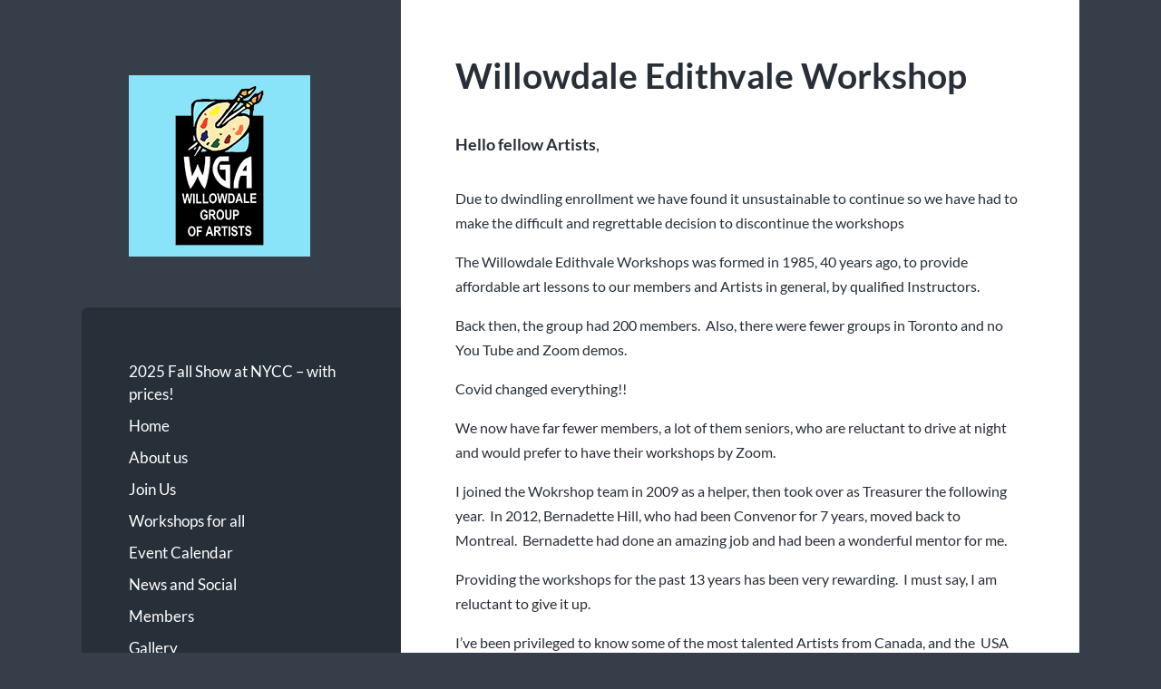

--- FILE ---
content_type: text/html; charset=UTF-8
request_url: https://www.willowdaleartists.com/willowdale-edithvale-workshop/
body_size: 10690
content:
<!DOCTYPE html>

<html lang="en-CA">

	<head>

		<meta charset="UTF-8">
		<meta name="viewport" content="width=device-width, initial-scale=1.0" >

		<link rel="profile" href="http://gmpg.org/xfn/11">

		<title>Willowdale Edithvale Workshop &#8211; Willowdale Group of Artists</title>
<meta name='robots' content='max-image-preview:large' />
<link rel="alternate" type="application/rss+xml" title="Willowdale Group of Artists &raquo; Feed" href="https://www.willowdaleartists.com/feed/" />
<link rel="alternate" type="application/rss+xml" title="Willowdale Group of Artists &raquo; Comments Feed" href="https://www.willowdaleartists.com/comments/feed/" />
<link rel="alternate" type="text/calendar" title="Willowdale Group of Artists &raquo; iCal Feed" href="https://www.willowdaleartists.com/events/?ical=1" />
<link rel="alternate" title="oEmbed (JSON)" type="application/json+oembed" href="https://www.willowdaleartists.com/wp-json/oembed/1.0/embed?url=https%3A%2F%2Fwww.willowdaleartists.com%2Fwillowdale-edithvale-workshop%2F" />
<link rel="alternate" title="oEmbed (XML)" type="text/xml+oembed" href="https://www.willowdaleartists.com/wp-json/oembed/1.0/embed?url=https%3A%2F%2Fwww.willowdaleartists.com%2Fwillowdale-edithvale-workshop%2F&#038;format=xml" />
<style id='wp-img-auto-sizes-contain-inline-css' type='text/css'>
img:is([sizes=auto i],[sizes^="auto," i]){contain-intrinsic-size:3000px 1500px}
/*# sourceURL=wp-img-auto-sizes-contain-inline-css */
</style>
<style id='wp-emoji-styles-inline-css' type='text/css'>

	img.wp-smiley, img.emoji {
		display: inline !important;
		border: none !important;
		box-shadow: none !important;
		height: 1em !important;
		width: 1em !important;
		margin: 0 0.07em !important;
		vertical-align: -0.1em !important;
		background: none !important;
		padding: 0 !important;
	}
/*# sourceURL=wp-emoji-styles-inline-css */
</style>
<link rel='stylesheet' id='wp-block-library-css' href='https://www.willowdaleartists.com/wp-includes/css/dist/block-library/style.min.css?ver=6.9' type='text/css' media='all' />
<style id='wp-block-heading-inline-css' type='text/css'>
h1:where(.wp-block-heading).has-background,h2:where(.wp-block-heading).has-background,h3:where(.wp-block-heading).has-background,h4:where(.wp-block-heading).has-background,h5:where(.wp-block-heading).has-background,h6:where(.wp-block-heading).has-background{padding:1.25em 2.375em}h1.has-text-align-left[style*=writing-mode]:where([style*=vertical-lr]),h1.has-text-align-right[style*=writing-mode]:where([style*=vertical-rl]),h2.has-text-align-left[style*=writing-mode]:where([style*=vertical-lr]),h2.has-text-align-right[style*=writing-mode]:where([style*=vertical-rl]),h3.has-text-align-left[style*=writing-mode]:where([style*=vertical-lr]),h3.has-text-align-right[style*=writing-mode]:where([style*=vertical-rl]),h4.has-text-align-left[style*=writing-mode]:where([style*=vertical-lr]),h4.has-text-align-right[style*=writing-mode]:where([style*=vertical-rl]),h5.has-text-align-left[style*=writing-mode]:where([style*=vertical-lr]),h5.has-text-align-right[style*=writing-mode]:where([style*=vertical-rl]),h6.has-text-align-left[style*=writing-mode]:where([style*=vertical-lr]),h6.has-text-align-right[style*=writing-mode]:where([style*=vertical-rl]){rotate:180deg}
/*# sourceURL=https://www.willowdaleartists.com/wp-includes/blocks/heading/style.min.css */
</style>
<style id='wp-block-latest-posts-inline-css' type='text/css'>
.wp-block-latest-posts{box-sizing:border-box}.wp-block-latest-posts.alignleft{margin-right:2em}.wp-block-latest-posts.alignright{margin-left:2em}.wp-block-latest-posts.wp-block-latest-posts__list{list-style:none}.wp-block-latest-posts.wp-block-latest-posts__list li{clear:both;overflow-wrap:break-word}.wp-block-latest-posts.is-grid{display:flex;flex-wrap:wrap}.wp-block-latest-posts.is-grid li{margin:0 1.25em 1.25em 0;width:100%}@media (min-width:600px){.wp-block-latest-posts.columns-2 li{width:calc(50% - .625em)}.wp-block-latest-posts.columns-2 li:nth-child(2n){margin-right:0}.wp-block-latest-posts.columns-3 li{width:calc(33.33333% - .83333em)}.wp-block-latest-posts.columns-3 li:nth-child(3n){margin-right:0}.wp-block-latest-posts.columns-4 li{width:calc(25% - .9375em)}.wp-block-latest-posts.columns-4 li:nth-child(4n){margin-right:0}.wp-block-latest-posts.columns-5 li{width:calc(20% - 1em)}.wp-block-latest-posts.columns-5 li:nth-child(5n){margin-right:0}.wp-block-latest-posts.columns-6 li{width:calc(16.66667% - 1.04167em)}.wp-block-latest-posts.columns-6 li:nth-child(6n){margin-right:0}}:root :where(.wp-block-latest-posts.is-grid){padding:0}:root :where(.wp-block-latest-posts.wp-block-latest-posts__list){padding-left:0}.wp-block-latest-posts__post-author,.wp-block-latest-posts__post-date{display:block;font-size:.8125em}.wp-block-latest-posts__post-excerpt,.wp-block-latest-posts__post-full-content{margin-bottom:1em;margin-top:.5em}.wp-block-latest-posts__featured-image a{display:inline-block}.wp-block-latest-posts__featured-image img{height:auto;max-width:100%;width:auto}.wp-block-latest-posts__featured-image.alignleft{float:left;margin-right:1em}.wp-block-latest-posts__featured-image.alignright{float:right;margin-left:1em}.wp-block-latest-posts__featured-image.aligncenter{margin-bottom:1em;text-align:center}
/*# sourceURL=https://www.willowdaleartists.com/wp-includes/blocks/latest-posts/style.min.css */
</style>
<style id='wp-block-buttons-inline-css' type='text/css'>
.wp-block-buttons{box-sizing:border-box}.wp-block-buttons.is-vertical{flex-direction:column}.wp-block-buttons.is-vertical>.wp-block-button:last-child{margin-bottom:0}.wp-block-buttons>.wp-block-button{display:inline-block;margin:0}.wp-block-buttons.is-content-justification-left{justify-content:flex-start}.wp-block-buttons.is-content-justification-left.is-vertical{align-items:flex-start}.wp-block-buttons.is-content-justification-center{justify-content:center}.wp-block-buttons.is-content-justification-center.is-vertical{align-items:center}.wp-block-buttons.is-content-justification-right{justify-content:flex-end}.wp-block-buttons.is-content-justification-right.is-vertical{align-items:flex-end}.wp-block-buttons.is-content-justification-space-between{justify-content:space-between}.wp-block-buttons.aligncenter{text-align:center}.wp-block-buttons:not(.is-content-justification-space-between,.is-content-justification-right,.is-content-justification-left,.is-content-justification-center) .wp-block-button.aligncenter{margin-left:auto;margin-right:auto;width:100%}.wp-block-buttons[style*=text-decoration] .wp-block-button,.wp-block-buttons[style*=text-decoration] .wp-block-button__link{text-decoration:inherit}.wp-block-buttons.has-custom-font-size .wp-block-button__link{font-size:inherit}.wp-block-buttons .wp-block-button__link{width:100%}.wp-block-button.aligncenter{text-align:center}
/*# sourceURL=https://www.willowdaleartists.com/wp-includes/blocks/buttons/style.min.css */
</style>
<style id='wp-block-group-inline-css' type='text/css'>
.wp-block-group{box-sizing:border-box}:where(.wp-block-group.wp-block-group-is-layout-constrained){position:relative}
/*# sourceURL=https://www.willowdaleartists.com/wp-includes/blocks/group/style.min.css */
</style>
<style id='wp-block-paragraph-inline-css' type='text/css'>
.is-small-text{font-size:.875em}.is-regular-text{font-size:1em}.is-large-text{font-size:2.25em}.is-larger-text{font-size:3em}.has-drop-cap:not(:focus):first-letter{float:left;font-size:8.4em;font-style:normal;font-weight:100;line-height:.68;margin:.05em .1em 0 0;text-transform:uppercase}body.rtl .has-drop-cap:not(:focus):first-letter{float:none;margin-left:.1em}p.has-drop-cap.has-background{overflow:hidden}:root :where(p.has-background){padding:1.25em 2.375em}:where(p.has-text-color:not(.has-link-color)) a{color:inherit}p.has-text-align-left[style*="writing-mode:vertical-lr"],p.has-text-align-right[style*="writing-mode:vertical-rl"]{rotate:180deg}
/*# sourceURL=https://www.willowdaleartists.com/wp-includes/blocks/paragraph/style.min.css */
</style>
<style id='global-styles-inline-css' type='text/css'>
:root{--wp--preset--aspect-ratio--square: 1;--wp--preset--aspect-ratio--4-3: 4/3;--wp--preset--aspect-ratio--3-4: 3/4;--wp--preset--aspect-ratio--3-2: 3/2;--wp--preset--aspect-ratio--2-3: 2/3;--wp--preset--aspect-ratio--16-9: 16/9;--wp--preset--aspect-ratio--9-16: 9/16;--wp--preset--color--black: #272F38;--wp--preset--color--cyan-bluish-gray: #abb8c3;--wp--preset--color--white: #fff;--wp--preset--color--pale-pink: #f78da7;--wp--preset--color--vivid-red: #cf2e2e;--wp--preset--color--luminous-vivid-orange: #ff6900;--wp--preset--color--luminous-vivid-amber: #fcb900;--wp--preset--color--light-green-cyan: #7bdcb5;--wp--preset--color--vivid-green-cyan: #00d084;--wp--preset--color--pale-cyan-blue: #8ed1fc;--wp--preset--color--vivid-cyan-blue: #0693e3;--wp--preset--color--vivid-purple: #9b51e0;--wp--preset--color--accent: #ff706c;--wp--preset--color--dark-gray: #444;--wp--preset--color--medium-gray: #666;--wp--preset--color--light-gray: #888;--wp--preset--gradient--vivid-cyan-blue-to-vivid-purple: linear-gradient(135deg,rgb(6,147,227) 0%,rgb(155,81,224) 100%);--wp--preset--gradient--light-green-cyan-to-vivid-green-cyan: linear-gradient(135deg,rgb(122,220,180) 0%,rgb(0,208,130) 100%);--wp--preset--gradient--luminous-vivid-amber-to-luminous-vivid-orange: linear-gradient(135deg,rgb(252,185,0) 0%,rgb(255,105,0) 100%);--wp--preset--gradient--luminous-vivid-orange-to-vivid-red: linear-gradient(135deg,rgb(255,105,0) 0%,rgb(207,46,46) 100%);--wp--preset--gradient--very-light-gray-to-cyan-bluish-gray: linear-gradient(135deg,rgb(238,238,238) 0%,rgb(169,184,195) 100%);--wp--preset--gradient--cool-to-warm-spectrum: linear-gradient(135deg,rgb(74,234,220) 0%,rgb(151,120,209) 20%,rgb(207,42,186) 40%,rgb(238,44,130) 60%,rgb(251,105,98) 80%,rgb(254,248,76) 100%);--wp--preset--gradient--blush-light-purple: linear-gradient(135deg,rgb(255,206,236) 0%,rgb(152,150,240) 100%);--wp--preset--gradient--blush-bordeaux: linear-gradient(135deg,rgb(254,205,165) 0%,rgb(254,45,45) 50%,rgb(107,0,62) 100%);--wp--preset--gradient--luminous-dusk: linear-gradient(135deg,rgb(255,203,112) 0%,rgb(199,81,192) 50%,rgb(65,88,208) 100%);--wp--preset--gradient--pale-ocean: linear-gradient(135deg,rgb(255,245,203) 0%,rgb(182,227,212) 50%,rgb(51,167,181) 100%);--wp--preset--gradient--electric-grass: linear-gradient(135deg,rgb(202,248,128) 0%,rgb(113,206,126) 100%);--wp--preset--gradient--midnight: linear-gradient(135deg,rgb(2,3,129) 0%,rgb(40,116,252) 100%);--wp--preset--font-size--small: 16px;--wp--preset--font-size--medium: 20px;--wp--preset--font-size--large: 24px;--wp--preset--font-size--x-large: 42px;--wp--preset--font-size--regular: 18px;--wp--preset--font-size--larger: 32px;--wp--preset--spacing--20: 0.44rem;--wp--preset--spacing--30: 0.67rem;--wp--preset--spacing--40: 1rem;--wp--preset--spacing--50: 1.5rem;--wp--preset--spacing--60: 2.25rem;--wp--preset--spacing--70: 3.38rem;--wp--preset--spacing--80: 5.06rem;--wp--preset--shadow--natural: 6px 6px 9px rgba(0, 0, 0, 0.2);--wp--preset--shadow--deep: 12px 12px 50px rgba(0, 0, 0, 0.4);--wp--preset--shadow--sharp: 6px 6px 0px rgba(0, 0, 0, 0.2);--wp--preset--shadow--outlined: 6px 6px 0px -3px rgb(255, 255, 255), 6px 6px rgb(0, 0, 0);--wp--preset--shadow--crisp: 6px 6px 0px rgb(0, 0, 0);}:where(.is-layout-flex){gap: 0.5em;}:where(.is-layout-grid){gap: 0.5em;}body .is-layout-flex{display: flex;}.is-layout-flex{flex-wrap: wrap;align-items: center;}.is-layout-flex > :is(*, div){margin: 0;}body .is-layout-grid{display: grid;}.is-layout-grid > :is(*, div){margin: 0;}:where(.wp-block-columns.is-layout-flex){gap: 2em;}:where(.wp-block-columns.is-layout-grid){gap: 2em;}:where(.wp-block-post-template.is-layout-flex){gap: 1.25em;}:where(.wp-block-post-template.is-layout-grid){gap: 1.25em;}.has-black-color{color: var(--wp--preset--color--black) !important;}.has-cyan-bluish-gray-color{color: var(--wp--preset--color--cyan-bluish-gray) !important;}.has-white-color{color: var(--wp--preset--color--white) !important;}.has-pale-pink-color{color: var(--wp--preset--color--pale-pink) !important;}.has-vivid-red-color{color: var(--wp--preset--color--vivid-red) !important;}.has-luminous-vivid-orange-color{color: var(--wp--preset--color--luminous-vivid-orange) !important;}.has-luminous-vivid-amber-color{color: var(--wp--preset--color--luminous-vivid-amber) !important;}.has-light-green-cyan-color{color: var(--wp--preset--color--light-green-cyan) !important;}.has-vivid-green-cyan-color{color: var(--wp--preset--color--vivid-green-cyan) !important;}.has-pale-cyan-blue-color{color: var(--wp--preset--color--pale-cyan-blue) !important;}.has-vivid-cyan-blue-color{color: var(--wp--preset--color--vivid-cyan-blue) !important;}.has-vivid-purple-color{color: var(--wp--preset--color--vivid-purple) !important;}.has-black-background-color{background-color: var(--wp--preset--color--black) !important;}.has-cyan-bluish-gray-background-color{background-color: var(--wp--preset--color--cyan-bluish-gray) !important;}.has-white-background-color{background-color: var(--wp--preset--color--white) !important;}.has-pale-pink-background-color{background-color: var(--wp--preset--color--pale-pink) !important;}.has-vivid-red-background-color{background-color: var(--wp--preset--color--vivid-red) !important;}.has-luminous-vivid-orange-background-color{background-color: var(--wp--preset--color--luminous-vivid-orange) !important;}.has-luminous-vivid-amber-background-color{background-color: var(--wp--preset--color--luminous-vivid-amber) !important;}.has-light-green-cyan-background-color{background-color: var(--wp--preset--color--light-green-cyan) !important;}.has-vivid-green-cyan-background-color{background-color: var(--wp--preset--color--vivid-green-cyan) !important;}.has-pale-cyan-blue-background-color{background-color: var(--wp--preset--color--pale-cyan-blue) !important;}.has-vivid-cyan-blue-background-color{background-color: var(--wp--preset--color--vivid-cyan-blue) !important;}.has-vivid-purple-background-color{background-color: var(--wp--preset--color--vivid-purple) !important;}.has-black-border-color{border-color: var(--wp--preset--color--black) !important;}.has-cyan-bluish-gray-border-color{border-color: var(--wp--preset--color--cyan-bluish-gray) !important;}.has-white-border-color{border-color: var(--wp--preset--color--white) !important;}.has-pale-pink-border-color{border-color: var(--wp--preset--color--pale-pink) !important;}.has-vivid-red-border-color{border-color: var(--wp--preset--color--vivid-red) !important;}.has-luminous-vivid-orange-border-color{border-color: var(--wp--preset--color--luminous-vivid-orange) !important;}.has-luminous-vivid-amber-border-color{border-color: var(--wp--preset--color--luminous-vivid-amber) !important;}.has-light-green-cyan-border-color{border-color: var(--wp--preset--color--light-green-cyan) !important;}.has-vivid-green-cyan-border-color{border-color: var(--wp--preset--color--vivid-green-cyan) !important;}.has-pale-cyan-blue-border-color{border-color: var(--wp--preset--color--pale-cyan-blue) !important;}.has-vivid-cyan-blue-border-color{border-color: var(--wp--preset--color--vivid-cyan-blue) !important;}.has-vivid-purple-border-color{border-color: var(--wp--preset--color--vivid-purple) !important;}.has-vivid-cyan-blue-to-vivid-purple-gradient-background{background: var(--wp--preset--gradient--vivid-cyan-blue-to-vivid-purple) !important;}.has-light-green-cyan-to-vivid-green-cyan-gradient-background{background: var(--wp--preset--gradient--light-green-cyan-to-vivid-green-cyan) !important;}.has-luminous-vivid-amber-to-luminous-vivid-orange-gradient-background{background: var(--wp--preset--gradient--luminous-vivid-amber-to-luminous-vivid-orange) !important;}.has-luminous-vivid-orange-to-vivid-red-gradient-background{background: var(--wp--preset--gradient--luminous-vivid-orange-to-vivid-red) !important;}.has-very-light-gray-to-cyan-bluish-gray-gradient-background{background: var(--wp--preset--gradient--very-light-gray-to-cyan-bluish-gray) !important;}.has-cool-to-warm-spectrum-gradient-background{background: var(--wp--preset--gradient--cool-to-warm-spectrum) !important;}.has-blush-light-purple-gradient-background{background: var(--wp--preset--gradient--blush-light-purple) !important;}.has-blush-bordeaux-gradient-background{background: var(--wp--preset--gradient--blush-bordeaux) !important;}.has-luminous-dusk-gradient-background{background: var(--wp--preset--gradient--luminous-dusk) !important;}.has-pale-ocean-gradient-background{background: var(--wp--preset--gradient--pale-ocean) !important;}.has-electric-grass-gradient-background{background: var(--wp--preset--gradient--electric-grass) !important;}.has-midnight-gradient-background{background: var(--wp--preset--gradient--midnight) !important;}.has-small-font-size{font-size: var(--wp--preset--font-size--small) !important;}.has-medium-font-size{font-size: var(--wp--preset--font-size--medium) !important;}.has-large-font-size{font-size: var(--wp--preset--font-size--large) !important;}.has-x-large-font-size{font-size: var(--wp--preset--font-size--x-large) !important;}
/*# sourceURL=global-styles-inline-css */
</style>
<style id='core-block-supports-inline-css' type='text/css'>
.wp-elements-19ec33ee219c9bb0d69bd970e2c220e3 a:where(:not(.wp-element-button)){color:var(--wp--preset--color--black);}.wp-elements-cd4d847e2744423e68e34b9fc2ab1132 a:where(:not(.wp-element-button)){color:var(--wp--preset--color--black);}.wp-elements-66c0ffb6d97d0fc86479ac9f2a226607 a:where(:not(.wp-element-button)){color:var(--wp--preset--color--black);}.wp-container-core-buttons-is-layout-16018d1d{justify-content:center;}
/*# sourceURL=core-block-supports-inline-css */
</style>

<style id='classic-theme-styles-inline-css' type='text/css'>
/*! This file is auto-generated */
.wp-block-button__link{color:#fff;background-color:#32373c;border-radius:9999px;box-shadow:none;text-decoration:none;padding:calc(.667em + 2px) calc(1.333em + 2px);font-size:1.125em}.wp-block-file__button{background:#32373c;color:#fff;text-decoration:none}
/*# sourceURL=/wp-includes/css/classic-themes.min.css */
</style>
<link rel='stylesheet' id='mgl-css-css' href='https://www.willowdaleartists.com/wp-content/plugins/meow-gallery/app/style.min.css?ver=1767634746' type='text/css' media='all' />
<link rel='stylesheet' id='swpm.common-css' href='https://www.willowdaleartists.com/wp-content/plugins/simple-membership/css/swpm.common.css?ver=4.6.9' type='text/css' media='all' />
<link rel='stylesheet' id='pure-css-css' href='https://www.willowdaleartists.com/wp-content/plugins/views-for-ninja-forms/assets/css/pure-min.css?ver=6.9' type='text/css' media='all' />
<link rel='stylesheet' id='pure-grid-css-css' href='https://www.willowdaleartists.com/wp-content/plugins/views-for-ninja-forms/assets/css/grids-responsive-min.css?ver=6.9' type='text/css' media='all' />
<link rel='stylesheet' id='nf-views-front-css' href='https://www.willowdaleartists.com/wp-content/plugins/views-for-ninja-forms/assets/css/nf-views-display.css?ver=6.9' type='text/css' media='all' />
<link rel='stylesheet' id='wordpress-file-upload-style-css' href='https://www.willowdaleartists.com/wp-content/plugins/wp-file-upload/css/wordpress_file_upload_style.css?ver=6.9' type='text/css' media='all' />
<link rel='stylesheet' id='wordpress-file-upload-style-safe-css' href='https://www.willowdaleartists.com/wp-content/plugins/wp-file-upload/css/wordpress_file_upload_style_safe.css?ver=6.9' type='text/css' media='all' />
<link rel='stylesheet' id='wordpress-file-upload-adminbar-style-css' href='https://www.willowdaleartists.com/wp-content/plugins/wp-file-upload/css/wordpress_file_upload_adminbarstyle.css?ver=6.9' type='text/css' media='all' />
<link rel='stylesheet' id='jquery-ui-css-css' href='https://www.willowdaleartists.com/wp-content/plugins/wp-file-upload/vendor/jquery/jquery-ui.min.css?ver=6.9' type='text/css' media='all' />
<link rel='stylesheet' id='jquery-ui-timepicker-addon-css-css' href='https://www.willowdaleartists.com/wp-content/plugins/wp-file-upload/vendor/jquery/jquery-ui-timepicker-addon.min.css?ver=6.9' type='text/css' media='all' />
<link rel='stylesheet' id='swpm-form-builder-css-css' href='https://www.willowdaleartists.com/wp-content/plugins/swpm-form-builder/css/swpm-form-builder-light.css?ver=5.0.1' type='text/css' media='all' />
<link rel='stylesheet' id='swpm-jqueryui-css-css' href='https://www.willowdaleartists.com/wp-content/plugins/swpm-form-builder/css/smoothness/jquery-ui-1.10.3.min.css?ver=5.0.1' type='text/css' media='all' />
<link rel='stylesheet' id='wilson_fonts-css' href='https://www.willowdaleartists.com/wp-content/themes/wilson/assets/css/fonts.css?ver=6.9' type='text/css' media='all' />
<link rel='stylesheet' id='wilson_style-css' href='https://www.willowdaleartists.com/wp-content/themes/wilson/style.css?ver=2.1.3' type='text/css' media='all' />
<link rel='stylesheet' id='tablepress-default-css' href='https://www.willowdaleartists.com/wp-content/plugins/tablepress/css/build/default.css?ver=3.2.6' type='text/css' media='all' />
<script type="text/javascript" src="https://www.willowdaleartists.com/wp-includes/js/jquery/jquery.min.js?ver=3.7.1" id="jquery-core-js"></script>
<script type="text/javascript" src="https://www.willowdaleartists.com/wp-includes/js/jquery/jquery-migrate.min.js?ver=3.4.1" id="jquery-migrate-js"></script>
<script type="text/javascript" src="https://www.willowdaleartists.com/wp-content/plugins/wp-file-upload/js/wordpress_file_upload_functions.js?ver=6.9" id="wordpress_file_upload_script-js"></script>
<script type="text/javascript" src="https://www.willowdaleartists.com/wp-includes/js/jquery/ui/core.min.js?ver=1.13.3" id="jquery-ui-core-js"></script>
<script type="text/javascript" src="https://www.willowdaleartists.com/wp-includes/js/jquery/ui/datepicker.min.js?ver=1.13.3" id="jquery-ui-datepicker-js"></script>
<script type="text/javascript" id="jquery-ui-datepicker-js-after">
/* <![CDATA[ */
jQuery(function(jQuery){jQuery.datepicker.setDefaults({"closeText":"Close","currentText":"Today","monthNames":["January","February","March","April","May","June","July","August","September","October","November","December"],"monthNamesShort":["Jan","Feb","Mar","Apr","May","Jun","Jul","Aug","Sep","Oct","Nov","Dec"],"nextText":"Next","prevText":"Previous","dayNames":["Sunday","Monday","Tuesday","Wednesday","Thursday","Friday","Saturday"],"dayNamesShort":["Sun","Mon","Tue","Wed","Thu","Fri","Sat"],"dayNamesMin":["S","M","T","W","T","F","S"],"dateFormat":"yy-mm-dd","firstDay":0,"isRTL":false});});
//# sourceURL=jquery-ui-datepicker-js-after
/* ]]> */
</script>
<script type="text/javascript" src="https://www.willowdaleartists.com/wp-content/plugins/wp-file-upload/vendor/jquery/jquery-ui-timepicker-addon.min.js?ver=6.9" id="jquery-ui-timepicker-addon-js-js"></script>
<script type="text/javascript" src="https://www.willowdaleartists.com/wp-content/themes/wilson/assets/js/global.js?ver=2.1.3" id="wilson_global-js"></script>
<link rel="https://api.w.org/" href="https://www.willowdaleartists.com/wp-json/" /><link rel="alternate" title="JSON" type="application/json" href="https://www.willowdaleartists.com/wp-json/wp/v2/pages/2101" /><link rel="EditURI" type="application/rsd+xml" title="RSD" href="https://www.willowdaleartists.com/xmlrpc.php?rsd" />
<meta name="generator" content="WordPress 6.9" />
<link rel="canonical" href="https://www.willowdaleartists.com/willowdale-edithvale-workshop/" />
<link rel='shortlink' href='https://www.willowdaleartists.com/?p=2101' />
        <script type="text/javascript">
            jQuery(document).ready(function($) {
                $('#respond').html('<div class="swpm-login-to-comment-msg">Please login to comment.</div>');
            });
        </script>
        <meta name="tec-api-version" content="v1"><meta name="tec-api-origin" content="https://www.willowdaleartists.com"><link rel="alternate" href="https://www.willowdaleartists.com/wp-json/tribe/events/v1/" /><!-- <meta name="swpm" version="5.0.1" /> -->
<style type="text/css">.featured-media .sticky-post { background-color: #ff706c; }.post-content a.more-link:hover { background-color: #ff706c; }.post-content fieldset legend { background-color: #ff706c; }:root .has-accent-background-color { background-color: #ff706c; }.archive-nav a:hover { background-color: #ff706c; }.tagcloud a:hover { background-color: #ff706c; }.mobile-menu a:hover { background-color: #ff706c; }button:hover { background-color: #ff706c; }.button:hover { background-color: #ff706c; }.faux-button:hover { background-color: #ff706c; }a.more-link:hover { background-color: #ff706c; }.wp-block-button__link:hover { background-color: #ff706c; }.wp-block-file__button:hover { background-color: #ff706c; }input[type="button"]:hover { background-color: #ff706c; }input[type="reset"]:hover { background-color: #ff706c; }input[type="submit"]:hover { background-color: #ff706c; }a { color: #ff706c; }.blog-title a:hover { color: #ff706c; }.blog-menu a:hover { color: #ff706c; }.blog-menu .current-menu-item > a { color: #ff706c; }.post-title a:hover { color: #ff706c; }.post-meta a:hover { color: #ff706c; }.blog .format-quote blockquote cite a:hover { color: #ff706c; }:root .has-accent-color { color: #ff706c; }.post-cat-tags a { color: #ff706c; }.post-cat-tags a:hover { color: #ff706c; }.logged-in-as a { color: #ff706c; }.logged-in-as a:hover { color: #ff706c; }.comment-meta-content cite a:hover { color: #ff706c; }.comment-meta-content p a:hover { color: #ff706c; }.comment-actions a:hover { color: #ff706c; }#cancel-comment-reply-link { color: #ff706c; }#cancel-comment-reply-link:hover { color: #ff706c; }.comment-nav-below a:hover { color: #ff706c; }.widget-title a { color: #ff706c; }.widget-title a:hover { color: #ff706c; }.widget_text a { color: #ff706c; }.widget_text a:hover { color: #ff706c; }.widget_rss a { color: #ff706c; }.widget_rss a:hover { color: #ff706c; }.widget_archive a { color: #ff706c; }.widget_archive a:hover { color: #ff706c; }.widget_links a { color: #ff706c; }.widget_links a:hover { color: #ff706c; }.widget_recent_comments a { color: #ff706c; }.widget_recent_comments a:hover { color: #ff706c; }.widget_recent_entries a { color: #ff706c; }.widget_recent_entries a:hover { color: #ff706c; }.widget_categories a { color: #ff706c; }.widget_categories a:hover { color: #ff706c; }.widget_meta a { color: #ff706c; }.widget_meta a:hover { color: #ff706c; }.widget_recent_comments a { color: #ff706c; }.widget_pages a { color: #ff706c; }.widget_pages a:hover { color: #ff706c; }#wp-calendar a { color: #ff706c; }#wp-calendar a:hover { color: #ff706c; }#wp-calendar tfoot a:hover { color: #ff706c; }.widgetmore a { color: #ff706c; }.widgetmore a:hover { color: #ff706c; }</style><!-- /Customizer CSS --><link rel="icon" href="https://www.willowdaleartists.com/wp-content/uploads/cropped-site_splash-1-32x32.jpg" sizes="32x32" />
<link rel="icon" href="https://www.willowdaleartists.com/wp-content/uploads/cropped-site_splash-1-192x192.jpg" sizes="192x192" />
<link rel="apple-touch-icon" href="https://www.willowdaleartists.com/wp-content/uploads/cropped-site_splash-1-180x180.jpg" />
<meta name="msapplication-TileImage" content="https://www.willowdaleartists.com/wp-content/uploads/cropped-site_splash-1-270x270.jpg" />
		<style type="text/css" id="wp-custom-css">
			 		</style>
		
	</head>
	
	<body class="wp-singular page-template-default page page-id-2101 wp-custom-logo wp-theme-wilson tribe-no-js metaslider-plugin">

		
		<a class="skip-link button" href="#site-content">Skip to the content</a>
	
		<div class="wrapper">
	
			<header class="sidebar" id="site-header">
							
				<div class="blog-header">

										
						<div class="blog-logo">
						
							<a href="https://www.willowdaleartists.com/" rel="home">
								<img src="https://www.willowdaleartists.com/wp-content/uploads/WGA-newsletter-Banner-square-blue.jpg">
																	<span class="screen-reader-text">Willowdale Group of Artists</span>
															</a>
							
						</div><!-- .blog-logo -->
				
					
				</div><!-- .blog-header -->
				
				<div class="nav-toggle toggle">
				
					<p>
						<span class="show">Show menu</span>
						<span class="hide">Hide menu</span>
					</p>
				
					<div class="bars">
							
						<div class="bar"></div>
						<div class="bar"></div>
						<div class="bar"></div>
						
						<div class="clear"></div>
						
					</div><!-- .bars -->
				
				</div><!-- .nav-toggle -->
				
				<div class="blog-menu">
			
					<ul class="navigation">
					
						<li id="menu-item-7152" class="menu-item menu-item-type-post_type menu-item-object-page menu-item-7152"><a href="https://www.willowdaleartists.com/2025-fall-show-at-nycc/">2025  Fall Show at NYCC &#8211; with prices!</a></li>
<li id="menu-item-80" class="menu-item menu-item-type-post_type menu-item-object-page menu-item-home menu-item-80"><a href="https://www.willowdaleartists.com/">Home</a></li>
<li id="menu-item-216" class="menu-item menu-item-type-post_type menu-item-object-page menu-item-216"><a href="https://www.willowdaleartists.com/about-us/">About us</a></li>
<li id="menu-item-2397" class="menu-item menu-item-type-post_type menu-item-object-page menu-item-2397"><a href="https://www.willowdaleartists.com/membership-join/">Join Us</a></li>
<li id="menu-item-218" class="menu-item menu-item-type-post_type menu-item-object-page menu-item-218"><a href="https://www.willowdaleartists.com/workshops/">Workshops for all</a></li>
<li id="menu-item-1978" class="menu-item menu-item-type-post_type_archive menu-item-object-tribe_events menu-item-1978"><a href="https://www.willowdaleartists.com/events/">Event Calendar</a></li>
<li id="menu-item-3717" class="menu-item menu-item-type-post_type menu-item-object-page menu-item-3717"><a href="https://www.willowdaleartists.com/news-and-social/">News and Social</a></li>
<li id="menu-item-98" class="menu-item menu-item-type-post_type menu-item-object-page menu-item-98"><a href="https://www.willowdaleartists.com/members/">Members</a></li>
<li id="menu-item-515" class="menu-item menu-item-type-post_type menu-item-object-page menu-item-515"><a href="https://www.willowdaleartists.com/gallery/">Gallery</a></li>
<li id="menu-item-245" class="menu-item menu-item-type-post_type menu-item-object-page menu-item-245"><a href="https://www.willowdaleartists.com/postbox/">Posts</a></li>
<li id="menu-item-1993" class="menu-item menu-item-type-post_type menu-item-object-page menu-item-has-children menu-item-1993"><a href="https://www.willowdaleartists.com/members-only/">Members Only</a>
<ul class="sub-menu">
	<li id="menu-item-2108" class="menu-item menu-item-type-custom menu-item-object-custom menu-item-2108"><a href="https://www.willowdaleartists.com/membership-login/?swpm_redirect_to=https%3A%2F%2Fwww.willowdaleartists.com%2Fmembers-only%2F">login</a></li>
	<li id="menu-item-2107" class="menu-item menu-item-type-custom menu-item-object-custom menu-item-2107"><a href="http://www.willowdaleartists.com/?swpm-logout=true">logout</a></li>
</ul>
</li>
<li id="menu-item-301" class="menu-item menu-item-type-post_type menu-item-object-page menu-item-301"><a href="https://www.willowdaleartists.com/contact-us/">Contact Us</a></li>
												
					</ul><!-- .navigation -->
				</div><!-- .blog-menu -->
				
				<div class="mobile-menu">
						 
					<ul class="navigation">
					
						<li class="menu-item menu-item-type-post_type menu-item-object-page menu-item-7152"><a href="https://www.willowdaleartists.com/2025-fall-show-at-nycc/">2025  Fall Show at NYCC &#8211; with prices!</a></li>
<li class="menu-item menu-item-type-post_type menu-item-object-page menu-item-home menu-item-80"><a href="https://www.willowdaleartists.com/">Home</a></li>
<li class="menu-item menu-item-type-post_type menu-item-object-page menu-item-216"><a href="https://www.willowdaleartists.com/about-us/">About us</a></li>
<li class="menu-item menu-item-type-post_type menu-item-object-page menu-item-2397"><a href="https://www.willowdaleartists.com/membership-join/">Join Us</a></li>
<li class="menu-item menu-item-type-post_type menu-item-object-page menu-item-218"><a href="https://www.willowdaleartists.com/workshops/">Workshops for all</a></li>
<li class="menu-item menu-item-type-post_type_archive menu-item-object-tribe_events menu-item-1978"><a href="https://www.willowdaleartists.com/events/">Event Calendar</a></li>
<li class="menu-item menu-item-type-post_type menu-item-object-page menu-item-3717"><a href="https://www.willowdaleartists.com/news-and-social/">News and Social</a></li>
<li class="menu-item menu-item-type-post_type menu-item-object-page menu-item-98"><a href="https://www.willowdaleartists.com/members/">Members</a></li>
<li class="menu-item menu-item-type-post_type menu-item-object-page menu-item-515"><a href="https://www.willowdaleartists.com/gallery/">Gallery</a></li>
<li class="menu-item menu-item-type-post_type menu-item-object-page menu-item-245"><a href="https://www.willowdaleartists.com/postbox/">Posts</a></li>
<li class="menu-item menu-item-type-post_type menu-item-object-page menu-item-has-children menu-item-1993"><a href="https://www.willowdaleartists.com/members-only/">Members Only</a>
<ul class="sub-menu">
	<li class="menu-item menu-item-type-custom menu-item-object-custom menu-item-2108"><a href="https://www.willowdaleartists.com/membership-login/?swpm_redirect_to=https%3A%2F%2Fwww.willowdaleartists.com%2Fmembers-only%2F">login</a></li>
	<li class="menu-item menu-item-type-custom menu-item-object-custom menu-item-2107"><a href="http://www.willowdaleartists.com/?swpm-logout=true">logout</a></li>
</ul>
</li>
<li class="menu-item menu-item-type-post_type menu-item-object-page menu-item-301"><a href="https://www.willowdaleartists.com/contact-us/">Contact Us</a></li>
						
					</ul>
					 
				</div><!-- .mobile-menu -->
				
				
					<div class="widgets" role="complementary">
					
						<div id="block-2" class="widget widget_block"><div class="widget-content">
<h2 class="wp-block-heading">Announcements:</h2>
</div></div><div id="block-4" class="widget widget_block widget_text"><div class="widget-content">
<p><span style="color: #ffff33;">New members are very welcome!</span></p>
</div></div><div id="block-7" class="widget widget_block widget_recent_entries"><div class="widget-content"><ul class="wp-block-latest-posts__list wp-block-latest-posts"><li><a class="wp-block-latest-posts__post-title" href="https://www.willowdaleartists.com/2024/05/31/doors-open-2024/">Doors Open 2024</a></li>
<li><a class="wp-block-latest-posts__post-title" href="https://www.willowdaleartists.com/2024/03/24/learning-together/">LEARNING TOGETHER &#8211;  President Dianne Hunter explained the use of Art materials to the members last Tuesday evening, March 19, 2024. The members appreciated the topic and found the evening educational.</a></li>
</ul></div></div>						
					</div><!-- .widgets -->
					
													
			</header><!-- .sidebar -->

			<main class="content" id="site-content">	
		<div class="posts">
	
			<article id="post-2101" class="post-2101 page type-page status-publish hentry">
			
							
				<div class="post-inner">

					<div class="post-header">

						
															<h1 class="post-title">Willowdale Edithvale Workshop</h1>
							
						
						
					</div><!-- .post-header -->

					
						<div class="post-content">

							
<p class="has-black-color has-text-color has-link-color wp-elements-19ec33ee219c9bb0d69bd970e2c220e3"><strong>Hello fellow Artists</strong>,</p>



<div class="wp-block-group has-black-color has-text-color has-link-color has-small-font-size wp-elements-cd4d847e2744423e68e34b9fc2ab1132"><div class="wp-block-group__inner-container is-layout-constrained wp-block-group-is-layout-constrained">
<p>Due to dwindling enrollment we have found it unsustainable to continue so we have had to make the difficult and regrettable decision to discontinue the workshops</p>



<p>The Willowdale&nbsp;Edithvale Workshops was formed in 1985, 40 years ago, to provide affordable art lessons to our members and Artists in general, by qualified Instructors.</p>



<p>Back then, the group had 200 members.&nbsp; Also, there were fewer groups in Toronto and no You Tube and Zoom demos.</p>



<p>Covid changed everything!!</p>



<p>We now have far fewer members, a lot of them seniors, who are reluctant to drive at night and would prefer to have their workshops by Zoom.</p>



<p>I joined the Wokrshop&nbsp;team in 2009 as a helper, then took over as Treasurer the following year.&nbsp; In 2012, Bernadette Hill, who had been Convenor for 7 years, moved back to Montreal.&nbsp; Bernadette had done an amazing job and had been a wonderful mentor for me.</p>



<p>Providing the workshops&nbsp;for the past 13 years has been very&nbsp;rewarding.&nbsp; I must say, I am reluctant to give it up.</p>



<p>I&#8217;ve been privileged to know some of the most talented Artists from Canada, and the&nbsp;&nbsp;USA and to be taught by them.&nbsp; Also, I met many talented upcoming Artists whose progression and success was very rewarding to observe.</p>



<p>Adele Steinberg joined the Workshop group in 2015 asTreasurer, and Registration Convenor.&nbsp; I&#8217;m sure Adele will agree with my assessment.&nbsp;&nbsp;</p>



<p class="has-black-color has-text-color has-link-color wp-elements-66c0ffb6d97d0fc86479ac9f2a226607">Thank you Adele for your commitment and hard work&nbsp; for all&nbsp; these years.&nbsp; Much appreciated.</p>



<p>On behalf of Adele and the Willowdale Group of Artists, I would like to thank all of the Artist Instructors who taught their techniques to us year after year and to all of the Art students who supported us.</p>



<p>Wishing you all an enjoyable, rewarding, and successful art journey.</p>



<p>Sincerely,<br /> Jo</p>
</div></div>



<p class="has-small-font-size">Willowdale Edithvale Workshop<br />Jo Baumann<br /> Convenor<br /> <a href="mailto:wewworkshop@gmail.com" target="_blank" rel="noreferrer noopener">wewworkshop@gmail.com</a><br /> 416-510-1317</p>



<div class="wp-block-buttons is-content-justification-center is-layout-flex wp-container-core-buttons-is-layout-16018d1d wp-block-buttons-is-layout-flex"></div>



<p></p>

						</div><!-- .post-content -->

									
				</div><!-- .post-inner -->

			</article><!-- .post -->

		</div><!-- .posts -->

			
			<footer class="footer section large-padding bg-dark clear" id="site-footer">

			
				<div class="footer-widgets group">
			
											<div class="column column-1 left">
							<div id="block-5" class="widget widget_block widget_text"><div class="widget-content">
<p>visit us on <a href="https://www.facebook.com/WillowdaleGroupofArtists" target="_blank" rel="noreferrer noopener">Facebook</a> and <a href="https://www.instagram.com/willowdaleartists/" target="_blank" rel="noreferrer noopener">Instagram</a> </p>
</div></div>						</div><!-- .column-1 -->
											
					
				</div><!-- .footer-widgets -->

			
			<div class="credits">
				
				<p class="credits-left">&copy; 2026 <a href="https://www.willowdaleartists.com">Willowdale Group of Artists</a></p>
				
				<p class="credits-right"> &mdash; <a class="tothetop" href="#site-header">Up &uarr;</a></p>
				
			</div><!-- .credits -->
		
		</footer><!-- #site-footer -->
		
	</main><!-- #site-content -->
	
</div><!-- .wrapper -->

<script type="speculationrules">
{"prefetch":[{"source":"document","where":{"and":[{"href_matches":"/*"},{"not":{"href_matches":["/wp-*.php","/wp-admin/*","/wp-content/uploads/*","/wp-content/*","/wp-content/plugins/*","/wp-content/themes/wilson/*","/*\\?(.+)"]}},{"not":{"selector_matches":"a[rel~=\"nofollow\"]"}},{"not":{"selector_matches":".no-prefetch, .no-prefetch a"}}]},"eagerness":"conservative"}]}
</script>
			<script>
				// Used by Gallery Custom Links to handle tenacious Lightboxes
				//jQuery(document).ready(function () {

					function mgclInit() {
						
						// In jQuery:
						// if (jQuery.fn.off) {
						// 	jQuery('.no-lightbox, .no-lightbox img').off('click'); // jQuery 1.7+
						// }
						// else {
						// 	jQuery('.no-lightbox, .no-lightbox img').unbind('click'); // < jQuery 1.7
						// }

						// 2022/10/24: In Vanilla JS
						var elements = document.querySelectorAll('.no-lightbox, .no-lightbox img');
						for (var i = 0; i < elements.length; i++) {
						 	elements[i].onclick = null;
						}


						// In jQuery:
						//jQuery('a.no-lightbox').click(mgclOnClick);

						// 2022/10/24: In Vanilla JS:
						var elements = document.querySelectorAll('a.no-lightbox');
						for (var i = 0; i < elements.length; i++) {
						 	elements[i].onclick = mgclOnClick;
						}

						// in jQuery:
						// if (jQuery.fn.off) {
						// 	jQuery('a.set-target').off('click'); // jQuery 1.7+
						// }
						// else {
						// 	jQuery('a.set-target').unbind('click'); // < jQuery 1.7
						// }
						// jQuery('a.set-target').click(mgclOnClick);

						// 2022/10/24: In Vanilla JS:
						var elements = document.querySelectorAll('a.set-target');
						for (var i = 0; i < elements.length; i++) {
						 	elements[i].onclick = mgclOnClick;
						}
					}

					function mgclOnClick() {
						if (!this.target || this.target == '' || this.target == '_self')
							window.location = this.href;
						else
							window.open(this.href,this.target);
						return false;
					}

					// From WP Gallery Custom Links
					// Reduce the number of  conflicting lightboxes
					function mgclAddLoadEvent(func) {
						var oldOnload = window.onload;
						if (typeof window.onload != 'function') {
							window.onload = func;
						} else {
							window.onload = function() {
								oldOnload();
								func();
							}
						}
					}

					mgclAddLoadEvent(mgclInit);
					mgclInit();

				//});
			</script>
				<script>
		( function ( body ) {
			'use strict';
			body.className = body.className.replace( /\btribe-no-js\b/, 'tribe-js' );
		} )( document.body );
		</script>
		<script> /* <![CDATA[ */var tribe_l10n_datatables = {"aria":{"sort_ascending":": activate to sort column ascending","sort_descending":": activate to sort column descending"},"length_menu":"Show _MENU_ entries","empty_table":"No data available in table","info":"Showing _START_ to _END_ of _TOTAL_ entries","info_empty":"Showing 0 to 0 of 0 entries","info_filtered":"(filtered from _MAX_ total entries)","zero_records":"No matching records found","search":"Search:","all_selected_text":"All items on this page were selected. ","select_all_link":"Select all pages","clear_selection":"Clear Selection.","pagination":{"all":"All","next":"Next","previous":"Previous"},"select":{"rows":{"0":"","_":": Selected %d rows","1":": Selected 1 row"}},"datepicker":{"dayNames":["Sunday","Monday","Tuesday","Wednesday","Thursday","Friday","Saturday"],"dayNamesShort":["Sun","Mon","Tue","Wed","Thu","Fri","Sat"],"dayNamesMin":["S","M","T","W","T","F","S"],"monthNames":["January","February","March","April","May","June","July","August","September","October","November","December"],"monthNamesShort":["January","February","March","April","May","June","July","August","September","October","November","December"],"monthNamesMin":["Jan","Feb","Mar","Apr","May","Jun","Jul","Aug","Sep","Oct","Nov","Dec"],"nextText":"Next","prevText":"Prev","currentText":"Today","closeText":"Done","today":"Today","clear":"Clear"}};/* ]]> */ </script><script type="text/javascript" id="jquery-form-validation-js-extra">
/* <![CDATA[ */
var swpmFbValidation = {"str":{"checkOne":"Please check at least one."}};
//# sourceURL=jquery-form-validation-js-extra
/* ]]> */
</script>
<script type="text/javascript" src="https://www.willowdaleartists.com/wp-content/plugins/swpm-form-builder/js/jquery.validate.min.js?ver=5.0.1" id="jquery-form-validation-js"></script>
<script type="text/javascript" src="https://www.willowdaleartists.com/wp-content/plugins/swpm-form-builder/js/swpm-validation.js?ver=5.0.1" id="swpm-form-builder-validation-js"></script>
<script type="text/javascript" src="https://www.willowdaleartists.com/wp-content/plugins/swpm-form-builder/js/jquery.metadata.js?ver=5.0.1" id="swpm-form-builder-metadata-js"></script>
<script type="text/javascript" src="https://www.willowdaleartists.com/wp-content/plugins/swpm-form-builder/js/i18n/validate/messages-en_US.js?ver=1.9.0" id="swpm-validation-i18n-js"></script>
<script type="text/javascript" src="https://www.willowdaleartists.com/wp-content/plugins/the-events-calendar/common/build/js/user-agent.js?ver=da75d0bdea6dde3898df" id="tec-user-agent-js"></script>
<script type="text/javascript" src="https://www.willowdaleartists.com/wp-includes/js/jquery/ui/mouse.min.js?ver=1.13.3" id="jquery-ui-mouse-js"></script>
<script type="text/javascript" src="https://www.willowdaleartists.com/wp-includes/js/jquery/ui/slider.min.js?ver=1.13.3" id="jquery-ui-slider-js"></script>
<script id="wp-emoji-settings" type="application/json">
{"baseUrl":"https://s.w.org/images/core/emoji/17.0.2/72x72/","ext":".png","svgUrl":"https://s.w.org/images/core/emoji/17.0.2/svg/","svgExt":".svg","source":{"concatemoji":"https://www.willowdaleartists.com/wp-includes/js/wp-emoji-release.min.js?ver=6.9"}}
</script>
<script type="module">
/* <![CDATA[ */
/*! This file is auto-generated */
const a=JSON.parse(document.getElementById("wp-emoji-settings").textContent),o=(window._wpemojiSettings=a,"wpEmojiSettingsSupports"),s=["flag","emoji"];function i(e){try{var t={supportTests:e,timestamp:(new Date).valueOf()};sessionStorage.setItem(o,JSON.stringify(t))}catch(e){}}function c(e,t,n){e.clearRect(0,0,e.canvas.width,e.canvas.height),e.fillText(t,0,0);t=new Uint32Array(e.getImageData(0,0,e.canvas.width,e.canvas.height).data);e.clearRect(0,0,e.canvas.width,e.canvas.height),e.fillText(n,0,0);const a=new Uint32Array(e.getImageData(0,0,e.canvas.width,e.canvas.height).data);return t.every((e,t)=>e===a[t])}function p(e,t){e.clearRect(0,0,e.canvas.width,e.canvas.height),e.fillText(t,0,0);var n=e.getImageData(16,16,1,1);for(let e=0;e<n.data.length;e++)if(0!==n.data[e])return!1;return!0}function u(e,t,n,a){switch(t){case"flag":return n(e,"\ud83c\udff3\ufe0f\u200d\u26a7\ufe0f","\ud83c\udff3\ufe0f\u200b\u26a7\ufe0f")?!1:!n(e,"\ud83c\udde8\ud83c\uddf6","\ud83c\udde8\u200b\ud83c\uddf6")&&!n(e,"\ud83c\udff4\udb40\udc67\udb40\udc62\udb40\udc65\udb40\udc6e\udb40\udc67\udb40\udc7f","\ud83c\udff4\u200b\udb40\udc67\u200b\udb40\udc62\u200b\udb40\udc65\u200b\udb40\udc6e\u200b\udb40\udc67\u200b\udb40\udc7f");case"emoji":return!a(e,"\ud83e\u1fac8")}return!1}function f(e,t,n,a){let r;const o=(r="undefined"!=typeof WorkerGlobalScope&&self instanceof WorkerGlobalScope?new OffscreenCanvas(300,150):document.createElement("canvas")).getContext("2d",{willReadFrequently:!0}),s=(o.textBaseline="top",o.font="600 32px Arial",{});return e.forEach(e=>{s[e]=t(o,e,n,a)}),s}function r(e){var t=document.createElement("script");t.src=e,t.defer=!0,document.head.appendChild(t)}a.supports={everything:!0,everythingExceptFlag:!0},new Promise(t=>{let n=function(){try{var e=JSON.parse(sessionStorage.getItem(o));if("object"==typeof e&&"number"==typeof e.timestamp&&(new Date).valueOf()<e.timestamp+604800&&"object"==typeof e.supportTests)return e.supportTests}catch(e){}return null}();if(!n){if("undefined"!=typeof Worker&&"undefined"!=typeof OffscreenCanvas&&"undefined"!=typeof URL&&URL.createObjectURL&&"undefined"!=typeof Blob)try{var e="postMessage("+f.toString()+"("+[JSON.stringify(s),u.toString(),c.toString(),p.toString()].join(",")+"));",a=new Blob([e],{type:"text/javascript"});const r=new Worker(URL.createObjectURL(a),{name:"wpTestEmojiSupports"});return void(r.onmessage=e=>{i(n=e.data),r.terminate(),t(n)})}catch(e){}i(n=f(s,u,c,p))}t(n)}).then(e=>{for(const n in e)a.supports[n]=e[n],a.supports.everything=a.supports.everything&&a.supports[n],"flag"!==n&&(a.supports.everythingExceptFlag=a.supports.everythingExceptFlag&&a.supports[n]);var t;a.supports.everythingExceptFlag=a.supports.everythingExceptFlag&&!a.supports.flag,a.supports.everything||((t=a.source||{}).concatemoji?r(t.concatemoji):t.wpemoji&&t.twemoji&&(r(t.twemoji),r(t.wpemoji)))});
//# sourceURL=https://www.willowdaleartists.com/wp-includes/js/wp-emoji-loader.min.js
/* ]]> */
</script>

</body>
</html>